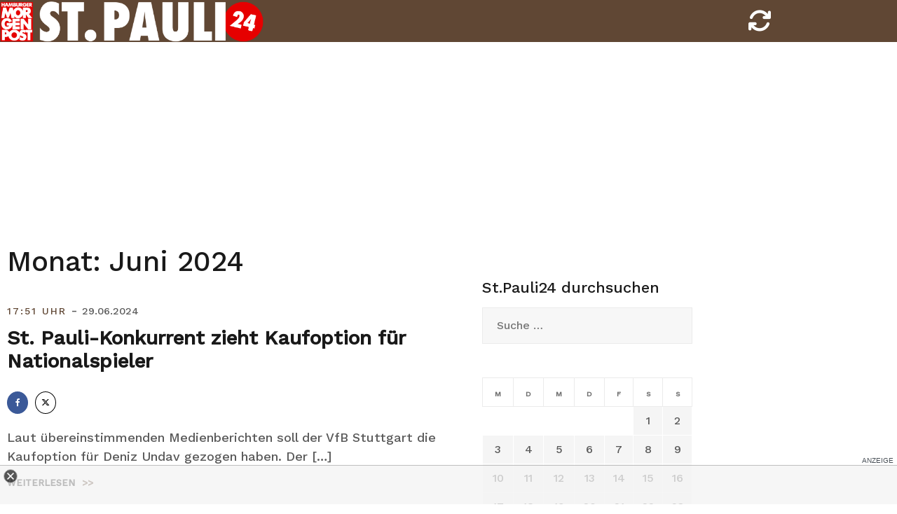

--- FILE ---
content_type: text/html; charset=UTF-8
request_url: https://stpauli24.mopo.de/2024/06/page/2
body_size: 12904
content:
<!doctype html>
<html lang="de-DE">
<head>
<script type="text/javascript" src="https://cdn.opencmp.net/tcf-v2/cmp-stub-latest.js" id="open-cmp-stub" data-activation-key="63a46e3511f9335bc487be7f" data-domain="stpauli24.mopo.de"></script>


<script type="module" src="//cl-eu2.k5a.io/617ed1c0b7590372fd538792.module.js"></script>
<script nomodule src="//cl-eu2.k5a.io/617ed1c0b7590372fd538792.nomodule.js" defer></script>

<script type="text/plain" src="https://static.cleverpush.com/channel/loader/BFCJPNuM9iMbDhhD2.js" data-cmp-vendor="1139" data-cmp-script></script>




<!-- Copyright (c) 2000-2022 etracker GmbH. All rights reserved. -->
<!-- This material may not be reproduced, displayed, modified or distributed -->
<!-- without the express prior written permission of the copyright holder. -->
<!-- etracker tracklet 5.0 -->
<script type="text/javascript">
// var et_pagename = "";
// var et_areas = "";
// var et_tval = 0;
// var et_tsale = 0;
// var et_tonr = "";
// var et_basket = "";
var et_proxy_redirect = "//stats.mopo.de";
var et_seg2 = "Archive";
</script>
<script id="_etLoader" type="text/javascript" charset="UTF-8" data-block-cookies="true"  data-secure-code="4EbOsx" src="//stats.mopo.de/code/e.js" async></script>
<!-- etracker tracklet 5.0 end -->

<!--
    ____               _      __           ___      __       __         _        __              _____________ _____    _____  ______    _
   / __ )___ _      __(_)____/ /_     ____/ (_)____/ /_     / /_  ___  (_)  ____/ /__  _____    /  __   __   /  __  \  / __  \/  __  \  / /
  / __  / _ \ | /| / / / ___/ __ \   / __  / / ___/ __ \   / __ \/ _ \/ /  / __  / _ \/ ___/   /  / /  / /  /  /  \  \/ (__) /  /  \  \/ /
 / /_/ /  __/ |/ |/ / / /  / /_/ /  / /_/ / / /__/ / / /  / /_/ /  __/ /  / /_/ /  __/ /      /  / /  / /  /\  \__/  /  ____/\  \__/  /_/
/_____/\___/|__/|__/_/_/  /_.___/   \__,_/_/\___/_/ /_/  /_.___/\___/_/   \__,_/\___/_/      /__/ /__/ /__/  \______/__/      \______(_)

Mehr unter https://www.mopo.de/jobs-bei-der-mopo

-->

    <script>
   const getCookieValue = (name) => (
     document.cookie.match('(^|;)\\s*' + name + '\\s*=\\s*([^;]+)')?.pop() || ''
  )
  </script>




<script type="text/plain" src="//widgets.outbrain.com/outbrain.js" data-cmp-vendor="164" data-cmp-script></script>

	<meta charset="UTF-8">
	<meta name="viewport" content="width=device-width, initial-scale=1, user-scalable=no, maximum-scale=1">
	<link rel="profile" href="http://gmpg.org/xfn/11">
    <link href="https://stpauli24.mopo.de/wp-content/themes/airi-stpauli24/font/fontawesome/css/all.css" rel="stylesheet">
	<meta property="fb:admins" content="196072707519" />
	<meta property="fb:app_id" content="405303502919952"/>
	<meta property="twitter:account_id" content="557760874"/>

<meta name="theme-color" content="#604734">
<meta name="msapplication-navbutton-color" content="#604734">
<meta name="apple-mobile-web-app-status-bar-style" content="#604734">

	<meta name='robots' content='noindex, follow' />

	<!-- This site is optimized with the Yoast SEO plugin v20.8 - https://yoast.com/wordpress/plugins/seo/ -->
	<title>Juni 2024 - Seite 2 von 32 - StPauli24</title>
	<meta property="og:locale" content="de_DE" />
	<meta property="og:type" content="website" />
	<meta property="og:title" content="Juni 2024 - Seite 2 von 32 - StPauli24" />
	<meta property="og:url" content="https://stpauli24.mopo.de/2024/06" />
	<meta property="og:site_name" content="StPauli24" />
	<meta property="og:image" content="https://stpauli24.mopo.de/wp-content/uploads/2019/04/fcstpauli-millerntor-fahne-logo-fan-stadion.jpg" />
	<meta property="og:image:width" content="3547" />
	<meta property="og:image:height" content="2364" />
	<meta property="og:image:type" content="image/jpeg" />
	<meta name="twitter:card" content="summary_large_image" />
	<meta name="twitter:site" content="@mopo_sport" />
	<script type="application/ld+json" class="yoast-schema-graph">{"@context":"https://schema.org","@graph":[{"@type":"CollectionPage","@id":"https://stpauli24.mopo.de/2024/06","url":"https://stpauli24.mopo.de/2024/06/page/2","name":"Juni 2024 - Seite 2 von 32 - StPauli24","isPartOf":{"@id":"https://stpauli24.mopo.de/#website"},"breadcrumb":{"@id":"https://stpauli24.mopo.de/2024/06/page/2#breadcrumb"},"inLanguage":"de-DE"},{"@type":"BreadcrumbList","@id":"https://stpauli24.mopo.de/2024/06/page/2#breadcrumb","itemListElement":[{"@type":"ListItem","position":1,"name":"Startseite","item":"https://stpauli24.mopo.de/"},{"@type":"ListItem","position":2,"name":"Archive für Juni 2024"}]},{"@type":"WebSite","@id":"https://stpauli24.mopo.de/#website","url":"https://stpauli24.mopo.de/","name":"StPauli24","description":"Der St.Pauli-Liveticker der MOPO","publisher":{"@id":"https://stpauli24.mopo.de/#organization"},"potentialAction":[{"@type":"SearchAction","target":{"@type":"EntryPoint","urlTemplate":"https://stpauli24.mopo.de/?s={search_term_string}"},"query-input":"required name=search_term_string"}],"inLanguage":"de-DE"},{"@type":"Organization","@id":"https://stpauli24.mopo.de/#organization","name":"Morgenpost Verlag GmbH","url":"https://stpauli24.mopo.de/","logo":{"@type":"ImageObject","inLanguage":"de-DE","@id":"https://stpauli24.mopo.de/#/schema/logo/image/","url":"https://stpauli24.mopo.de/wp-content/uploads/2019/03/325x80_StPauli24.png","contentUrl":"https://stpauli24.mopo.de/wp-content/uploads/2019/03/325x80_StPauli24.png","width":325,"height":80,"caption":"Morgenpost Verlag GmbH"},"image":{"@id":"https://stpauli24.mopo.de/#/schema/logo/image/"},"sameAs":["https://www.facebook.com/hamburgermorgenpost","https://twitter.com/mopo_sport","https://www.instagram.com/hamburgermorgenpost/","https://www.linkedin.com/company/morgenpost-verlag-gmbh"]}]}</script>
	<!-- / Yoast SEO plugin. -->


<link rel="alternate" type="application/rss+xml" title="StPauli24 &raquo; Feed" href="https://stpauli24.mopo.de/feed" />
<link rel="alternate" type="application/rss+xml" title="StPauli24 &raquo; Kommentar-Feed" href="https://stpauli24.mopo.de/comments/feed" />
<link rel='stylesheet' id='airi-bootstrap-css' href='https://stpauli24.mopo.de/wp-content/themes/airi-stpauli24/css/bootstrap/bootstrap.min.css?ver=1' type='text/css' media='all' />
<link rel='stylesheet' id='wp-block-library-css' href='https://stpauli24.mopo.de/wp-includes/css/dist/block-library/style.min.css?ver=6.2.2' type='text/css' media='all' />
<link rel='stylesheet' id='classic-theme-styles-css' href='https://stpauli24.mopo.de/wp-includes/css/classic-themes.min.css?ver=6.2.2' type='text/css' media='all' />
<style id='global-styles-inline-css' type='text/css'>
body{--wp--preset--color--black: #000000;--wp--preset--color--cyan-bluish-gray: #abb8c3;--wp--preset--color--white: #ffffff;--wp--preset--color--pale-pink: #f78da7;--wp--preset--color--vivid-red: #cf2e2e;--wp--preset--color--luminous-vivid-orange: #ff6900;--wp--preset--color--luminous-vivid-amber: #fcb900;--wp--preset--color--light-green-cyan: #7bdcb5;--wp--preset--color--vivid-green-cyan: #00d084;--wp--preset--color--pale-cyan-blue: #8ed1fc;--wp--preset--color--vivid-cyan-blue: #0693e3;--wp--preset--color--vivid-purple: #9b51e0;--wp--preset--gradient--vivid-cyan-blue-to-vivid-purple: linear-gradient(135deg,rgba(6,147,227,1) 0%,rgb(155,81,224) 100%);--wp--preset--gradient--light-green-cyan-to-vivid-green-cyan: linear-gradient(135deg,rgb(122,220,180) 0%,rgb(0,208,130) 100%);--wp--preset--gradient--luminous-vivid-amber-to-luminous-vivid-orange: linear-gradient(135deg,rgba(252,185,0,1) 0%,rgba(255,105,0,1) 100%);--wp--preset--gradient--luminous-vivid-orange-to-vivid-red: linear-gradient(135deg,rgba(255,105,0,1) 0%,rgb(207,46,46) 100%);--wp--preset--gradient--very-light-gray-to-cyan-bluish-gray: linear-gradient(135deg,rgb(238,238,238) 0%,rgb(169,184,195) 100%);--wp--preset--gradient--cool-to-warm-spectrum: linear-gradient(135deg,rgb(74,234,220) 0%,rgb(151,120,209) 20%,rgb(207,42,186) 40%,rgb(238,44,130) 60%,rgb(251,105,98) 80%,rgb(254,248,76) 100%);--wp--preset--gradient--blush-light-purple: linear-gradient(135deg,rgb(255,206,236) 0%,rgb(152,150,240) 100%);--wp--preset--gradient--blush-bordeaux: linear-gradient(135deg,rgb(254,205,165) 0%,rgb(254,45,45) 50%,rgb(107,0,62) 100%);--wp--preset--gradient--luminous-dusk: linear-gradient(135deg,rgb(255,203,112) 0%,rgb(199,81,192) 50%,rgb(65,88,208) 100%);--wp--preset--gradient--pale-ocean: linear-gradient(135deg,rgb(255,245,203) 0%,rgb(182,227,212) 50%,rgb(51,167,181) 100%);--wp--preset--gradient--electric-grass: linear-gradient(135deg,rgb(202,248,128) 0%,rgb(113,206,126) 100%);--wp--preset--gradient--midnight: linear-gradient(135deg,rgb(2,3,129) 0%,rgb(40,116,252) 100%);--wp--preset--duotone--dark-grayscale: url('#wp-duotone-dark-grayscale');--wp--preset--duotone--grayscale: url('#wp-duotone-grayscale');--wp--preset--duotone--purple-yellow: url('#wp-duotone-purple-yellow');--wp--preset--duotone--blue-red: url('#wp-duotone-blue-red');--wp--preset--duotone--midnight: url('#wp-duotone-midnight');--wp--preset--duotone--magenta-yellow: url('#wp-duotone-magenta-yellow');--wp--preset--duotone--purple-green: url('#wp-duotone-purple-green');--wp--preset--duotone--blue-orange: url('#wp-duotone-blue-orange');--wp--preset--font-size--small: 13px;--wp--preset--font-size--medium: 20px;--wp--preset--font-size--large: 36px;--wp--preset--font-size--x-large: 42px;--wp--preset--spacing--20: 0.44rem;--wp--preset--spacing--30: 0.67rem;--wp--preset--spacing--40: 1rem;--wp--preset--spacing--50: 1.5rem;--wp--preset--spacing--60: 2.25rem;--wp--preset--spacing--70: 3.38rem;--wp--preset--spacing--80: 5.06rem;--wp--preset--shadow--natural: 6px 6px 9px rgba(0, 0, 0, 0.2);--wp--preset--shadow--deep: 12px 12px 50px rgba(0, 0, 0, 0.4);--wp--preset--shadow--sharp: 6px 6px 0px rgba(0, 0, 0, 0.2);--wp--preset--shadow--outlined: 6px 6px 0px -3px rgba(255, 255, 255, 1), 6px 6px rgba(0, 0, 0, 1);--wp--preset--shadow--crisp: 6px 6px 0px rgba(0, 0, 0, 1);}:where(.is-layout-flex){gap: 0.5em;}body .is-layout-flow > .alignleft{float: left;margin-inline-start: 0;margin-inline-end: 2em;}body .is-layout-flow > .alignright{float: right;margin-inline-start: 2em;margin-inline-end: 0;}body .is-layout-flow > .aligncenter{margin-left: auto !important;margin-right: auto !important;}body .is-layout-constrained > .alignleft{float: left;margin-inline-start: 0;margin-inline-end: 2em;}body .is-layout-constrained > .alignright{float: right;margin-inline-start: 2em;margin-inline-end: 0;}body .is-layout-constrained > .aligncenter{margin-left: auto !important;margin-right: auto !important;}body .is-layout-constrained > :where(:not(.alignleft):not(.alignright):not(.alignfull)){max-width: var(--wp--style--global--content-size);margin-left: auto !important;margin-right: auto !important;}body .is-layout-constrained > .alignwide{max-width: var(--wp--style--global--wide-size);}body .is-layout-flex{display: flex;}body .is-layout-flex{flex-wrap: wrap;align-items: center;}body .is-layout-flex > *{margin: 0;}:where(.wp-block-columns.is-layout-flex){gap: 2em;}.has-black-color{color: var(--wp--preset--color--black) !important;}.has-cyan-bluish-gray-color{color: var(--wp--preset--color--cyan-bluish-gray) !important;}.has-white-color{color: var(--wp--preset--color--white) !important;}.has-pale-pink-color{color: var(--wp--preset--color--pale-pink) !important;}.has-vivid-red-color{color: var(--wp--preset--color--vivid-red) !important;}.has-luminous-vivid-orange-color{color: var(--wp--preset--color--luminous-vivid-orange) !important;}.has-luminous-vivid-amber-color{color: var(--wp--preset--color--luminous-vivid-amber) !important;}.has-light-green-cyan-color{color: var(--wp--preset--color--light-green-cyan) !important;}.has-vivid-green-cyan-color{color: var(--wp--preset--color--vivid-green-cyan) !important;}.has-pale-cyan-blue-color{color: var(--wp--preset--color--pale-cyan-blue) !important;}.has-vivid-cyan-blue-color{color: var(--wp--preset--color--vivid-cyan-blue) !important;}.has-vivid-purple-color{color: var(--wp--preset--color--vivid-purple) !important;}.has-black-background-color{background-color: var(--wp--preset--color--black) !important;}.has-cyan-bluish-gray-background-color{background-color: var(--wp--preset--color--cyan-bluish-gray) !important;}.has-white-background-color{background-color: var(--wp--preset--color--white) !important;}.has-pale-pink-background-color{background-color: var(--wp--preset--color--pale-pink) !important;}.has-vivid-red-background-color{background-color: var(--wp--preset--color--vivid-red) !important;}.has-luminous-vivid-orange-background-color{background-color: var(--wp--preset--color--luminous-vivid-orange) !important;}.has-luminous-vivid-amber-background-color{background-color: var(--wp--preset--color--luminous-vivid-amber) !important;}.has-light-green-cyan-background-color{background-color: var(--wp--preset--color--light-green-cyan) !important;}.has-vivid-green-cyan-background-color{background-color: var(--wp--preset--color--vivid-green-cyan) !important;}.has-pale-cyan-blue-background-color{background-color: var(--wp--preset--color--pale-cyan-blue) !important;}.has-vivid-cyan-blue-background-color{background-color: var(--wp--preset--color--vivid-cyan-blue) !important;}.has-vivid-purple-background-color{background-color: var(--wp--preset--color--vivid-purple) !important;}.has-black-border-color{border-color: var(--wp--preset--color--black) !important;}.has-cyan-bluish-gray-border-color{border-color: var(--wp--preset--color--cyan-bluish-gray) !important;}.has-white-border-color{border-color: var(--wp--preset--color--white) !important;}.has-pale-pink-border-color{border-color: var(--wp--preset--color--pale-pink) !important;}.has-vivid-red-border-color{border-color: var(--wp--preset--color--vivid-red) !important;}.has-luminous-vivid-orange-border-color{border-color: var(--wp--preset--color--luminous-vivid-orange) !important;}.has-luminous-vivid-amber-border-color{border-color: var(--wp--preset--color--luminous-vivid-amber) !important;}.has-light-green-cyan-border-color{border-color: var(--wp--preset--color--light-green-cyan) !important;}.has-vivid-green-cyan-border-color{border-color: var(--wp--preset--color--vivid-green-cyan) !important;}.has-pale-cyan-blue-border-color{border-color: var(--wp--preset--color--pale-cyan-blue) !important;}.has-vivid-cyan-blue-border-color{border-color: var(--wp--preset--color--vivid-cyan-blue) !important;}.has-vivid-purple-border-color{border-color: var(--wp--preset--color--vivid-purple) !important;}.has-vivid-cyan-blue-to-vivid-purple-gradient-background{background: var(--wp--preset--gradient--vivid-cyan-blue-to-vivid-purple) !important;}.has-light-green-cyan-to-vivid-green-cyan-gradient-background{background: var(--wp--preset--gradient--light-green-cyan-to-vivid-green-cyan) !important;}.has-luminous-vivid-amber-to-luminous-vivid-orange-gradient-background{background: var(--wp--preset--gradient--luminous-vivid-amber-to-luminous-vivid-orange) !important;}.has-luminous-vivid-orange-to-vivid-red-gradient-background{background: var(--wp--preset--gradient--luminous-vivid-orange-to-vivid-red) !important;}.has-very-light-gray-to-cyan-bluish-gray-gradient-background{background: var(--wp--preset--gradient--very-light-gray-to-cyan-bluish-gray) !important;}.has-cool-to-warm-spectrum-gradient-background{background: var(--wp--preset--gradient--cool-to-warm-spectrum) !important;}.has-blush-light-purple-gradient-background{background: var(--wp--preset--gradient--blush-light-purple) !important;}.has-blush-bordeaux-gradient-background{background: var(--wp--preset--gradient--blush-bordeaux) !important;}.has-luminous-dusk-gradient-background{background: var(--wp--preset--gradient--luminous-dusk) !important;}.has-pale-ocean-gradient-background{background: var(--wp--preset--gradient--pale-ocean) !important;}.has-electric-grass-gradient-background{background: var(--wp--preset--gradient--electric-grass) !important;}.has-midnight-gradient-background{background: var(--wp--preset--gradient--midnight) !important;}.has-small-font-size{font-size: var(--wp--preset--font-size--small) !important;}.has-medium-font-size{font-size: var(--wp--preset--font-size--medium) !important;}.has-large-font-size{font-size: var(--wp--preset--font-size--large) !important;}.has-x-large-font-size{font-size: var(--wp--preset--font-size--x-large) !important;}
.wp-block-navigation a:where(:not(.wp-element-button)){color: inherit;}
:where(.wp-block-columns.is-layout-flex){gap: 2em;}
.wp-block-pullquote{font-size: 1.5em;line-height: 1.6;}
</style>
<link rel='stylesheet' id='airi-style-css' href='https://stpauli24.mopo.de/wp-content/themes/airi-stpauli24/style.css?ver=6.2.2' type='text/css' media='all' />
<link rel='stylesheet' id='airi-font-awesome-css' href='https://stpauli24.mopo.de/wp-content/themes/airi-stpauli24/css/font-awesome/css/font-awesome.min.css?ver=6.2.2' type='text/css' media='all' />
<script type='text/javascript' src='https://stpauli24.mopo.de/wp-includes/js/jquery/jquery.min.js?ver=3.6.4' id='jquery-core-js'></script>
<script type='text/javascript' src='https://stpauli24.mopo.de/wp-includes/js/jquery/jquery-migrate.min.js?ver=3.4.0' id='jquery-migrate-js'></script>
<link rel="https://api.w.org/" href="https://stpauli24.mopo.de/wp-json/" /><link rel="EditURI" type="application/rsd+xml" title="RSD" href="https://stpauli24.mopo.de/xmlrpc.php?rsd" />
<link rel="wlwmanifest" type="application/wlwmanifest+xml" href="https://stpauli24.mopo.de/wp-includes/wlwmanifest.xml" />
<meta name="generator" content="WordPress 6.2.2" />


<script async="" src="https://cdn.confiant-integrations.net/dYP6rDZ5mPeUPEK34WIp4RYZbzg/gpt_and_prebid/config.js"></script>


<!-- STPAULI 24 - Google Ad Manager globale Targetings -->
<script>

// Übergabe an Google Ad Manager
   var adHandler = adHandler || {cmd: []};
adHandler.cmd.push(function () {
adHandler.service.setTargeting('iab_category', ['IAB1-2', 'IAB 12-3', 'IAB17', 'IAB17-44', '483', '533']);

adHandler.service.request();
   });
</script>

<script async src="https://cpg-cdn.com/PUSH/MOPO/st.pauli24_home.js"></script>
<script async='async' src="https://functions.adnami.io/api/macro/adsm.macro.mopo.de.js"></script> 


	<script type="text/javascript">
	__tcfapi("addEventListener", 2, function (tcData, success) {
	    if (success == false) {
	        //console.error("addEventListener throws error");
	    } else {
	        console.log("Event listener: ", success, tcData);
	        // Signale fuer Nicht-IAB Vendoren anfragen
	        __tcfapi("getCustomData", 2, function (customData, success) {
	            if (success == false) {
	                console.error("\tgetCustomData error");
	            } else {
	                //console.log("\tgetCustomData:", customData);
	                // Check if Custom Vendor 1675 has consent:
	                if (customData.vendor.consents["1675"] === true) {
										//console.log("tracking: enabled");
											_etracker.enableCookies('stpauli24.mopo.de');
	                } else {
										//console.log("tracking: disabled");
											_etracker.disableCookies('stpauli24.mopo.de');
	                }
	            }
	        });
	    }
	});
	</script>



<style id="kirki-inline-styles">h1,h2,h3,h4,h5,h6,.site-title{font-family:Work Sans;font-weight:500;}body{font-family:Work Sans;font-weight:400;font-size:18px;}.site-title{font-size:36px;}.site-description{font-size:16px;}.main-navigation li{font-size:16px;}.main-navigation ul ul li{font-size:13px;}.blog-loop .entry-title{font-size:28px;}.single-post .entry-title{font-size:32px;color:#191919;}.widget-area .widget-title{font-size:24px;}.widget-area .widget{font-size:16px;}.sidebar-column .widget-title{font-size:20px;}.sidebar-column .widget{font-size:16px;}.site-info{font-size:13px;}.woocommerce div.product .woocommerce-tabs ul.tabs li.active a,.product div.entry-summary p.price, .product div.entry-summary span.price,.athemes-blog:not(.airi_athemes_blog_skin) .posted-on a,.athemes-blog:not(.airi_athemes_blog_skin) .byline a:hover,.testimonials-section.style1:before,.single-post .read-more-link .gt,.blog-loop .read-more-link .gt,.single-post .posted-on a,.blog-loop .posted-on a,.entry-title a:hover,.airi_recent_entries .post-date,.menuStyle3 .top-bar .contact-item .fa,.menuStyle4 .contact-area .contact-block .contact-icon,.widget_categories li:hover::before,.widget_categories li:hover a{color:#604734;}.product .single_add_to_cart_button.button.alt,.menuStyle4 .contact-area .contact-block .contact-icon,button,.button,input[type="button"],input[type="reset"],input[type="submit"]{border-color:#604734;}.woocommerce-checkout button.button.alt,.woocommerce-checkout button.button.alt:hover,.woocommerce-cart .cart-collaterals .cart_totals .button:hover,.woocommerce-cart .cart-collaterals .cart_totals .button,.product .single_add_to_cart_button.button.alt:hover,.product .single_add_to_cart_button.button.alt,.woocommerce ul.products li.product .button,.menuStyle2 .main-navigation a:hover:after, .menuStyle2 .main-navigation .current-menu-item:after,.menuMOPO .main-navigation a:hover:after, .menuMOPO .main-navigation .current-menu-item:after, .comments-area .comment-reply-link:hover,.menuStyle4 .main-navigation .header-cta:before,.menuStyle4 .main-navigation .header-cta,button,.button,input[type="button"],input[type="reset"],input[type="submit"],.menuStyle3 .main-navigation a:hover:after,.menuStyle3 .main-navigation .current-menu-item:after{background-color:#604734;}.menuMOPO .site-title a{color:#191919;}.menuMOPO .sticky-wrapper.is-sticky .site-title a{color:#191919;}.menuMOPO .site-description{color:#707070;}.menuMOPO .sticky-wrapper.is-sticky .site-description{color:#707070;}.menuMOPO .main-navigation a{color:#191919;}.menuMOPO .sticky-wrapper.is-sticky .main-navigation a{color:#191919;}.menuMOPO .site-header{background-color:#fff;}.menuMOPO .is-sticky .site-header{background-color:#ffffff;}#site-navigation ul ul li a{color:#1c1c1c;}#site-navigation ul ul li{background-color:#f7f7f7;}.menuStyle1 .mobile-menu-toggle_lines, .menuStyle1 .mobile-menu-toggle_lines:before, .menuStyle1 .mobile-menu-toggle_lines:after,.menuStyle1 .mobile-menu-toggle_lines,.mobile-menu-toggle_lines:before, .mobile-menu-toggle_lines:after,.mobile-menu-toggle_lines,.menuStyle3 .mobile-menu-toggle_lines,.menuStyle3 .mobile-menu-toggle_lines:before, .menuStyle3 .mobile-menu-toggle_lines:after{background:#ffffff;}.entry-title a{color:#191919;}.single-post .post-cat, .blog-loop .post-cat{background-color:#eff1f4;}.single-post .entry-meta, .blog-loop .entry-meta{color:#bfbfbf;}.single-post .entry-meta .byline a, .blog-loop .entry-meta .byline a{color:#595959;}.single-post .entry-content, .blog-loop .entry-content{color:#595959;}.widget .widget-title{color:#191919;}.widget{color:#707070;}.widget a{color:#595959;}/* vietnamese */
@font-face {
  font-family: 'Work Sans';
  font-style: normal;
  font-weight: 400;
  font-display: swap;
  src: url(https://stpauli24.mopo.de/wp-content/fonts/work-sans/font) format('woff');
  unicode-range: U+0102-0103, U+0110-0111, U+0128-0129, U+0168-0169, U+01A0-01A1, U+01AF-01B0, U+0300-0301, U+0303-0304, U+0308-0309, U+0323, U+0329, U+1EA0-1EF9, U+20AB;
}
/* latin-ext */
@font-face {
  font-family: 'Work Sans';
  font-style: normal;
  font-weight: 400;
  font-display: swap;
  src: url(https://stpauli24.mopo.de/wp-content/fonts/work-sans/font) format('woff');
  unicode-range: U+0100-02BA, U+02BD-02C5, U+02C7-02CC, U+02CE-02D7, U+02DD-02FF, U+0304, U+0308, U+0329, U+1D00-1DBF, U+1E00-1E9F, U+1EF2-1EFF, U+2020, U+20A0-20AB, U+20AD-20C0, U+2113, U+2C60-2C7F, U+A720-A7FF;
}
/* latin */
@font-face {
  font-family: 'Work Sans';
  font-style: normal;
  font-weight: 400;
  font-display: swap;
  src: url(https://stpauli24.mopo.de/wp-content/fonts/work-sans/font) format('woff');
  unicode-range: U+0000-00FF, U+0131, U+0152-0153, U+02BB-02BC, U+02C6, U+02DA, U+02DC, U+0304, U+0308, U+0329, U+2000-206F, U+20AC, U+2122, U+2191, U+2193, U+2212, U+2215, U+FEFF, U+FFFD;
}
/* vietnamese */
@font-face {
  font-family: 'Work Sans';
  font-style: normal;
  font-weight: 500;
  font-display: swap;
  src: url(https://stpauli24.mopo.de/wp-content/fonts/work-sans/font) format('woff');
  unicode-range: U+0102-0103, U+0110-0111, U+0128-0129, U+0168-0169, U+01A0-01A1, U+01AF-01B0, U+0300-0301, U+0303-0304, U+0308-0309, U+0323, U+0329, U+1EA0-1EF9, U+20AB;
}
/* latin-ext */
@font-face {
  font-family: 'Work Sans';
  font-style: normal;
  font-weight: 500;
  font-display: swap;
  src: url(https://stpauli24.mopo.de/wp-content/fonts/work-sans/font) format('woff');
  unicode-range: U+0100-02BA, U+02BD-02C5, U+02C7-02CC, U+02CE-02D7, U+02DD-02FF, U+0304, U+0308, U+0329, U+1D00-1DBF, U+1E00-1E9F, U+1EF2-1EFF, U+2020, U+20A0-20AB, U+20AD-20C0, U+2113, U+2C60-2C7F, U+A720-A7FF;
}
/* latin */
@font-face {
  font-family: 'Work Sans';
  font-style: normal;
  font-weight: 500;
  font-display: swap;
  src: url(https://stpauli24.mopo.de/wp-content/fonts/work-sans/font) format('woff');
  unicode-range: U+0000-00FF, U+0131, U+0152-0153, U+02BB-02BC, U+02C6, U+02DA, U+02DC, U+0304, U+0308, U+0329, U+2000-206F, U+20AC, U+2122, U+2191, U+2193, U+2212, U+2215, U+FEFF, U+FFFD;
}/* vietnamese */
@font-face {
  font-family: 'Work Sans';
  font-style: normal;
  font-weight: 400;
  font-display: swap;
  src: url(https://stpauli24.mopo.de/wp-content/fonts/work-sans/font) format('woff');
  unicode-range: U+0102-0103, U+0110-0111, U+0128-0129, U+0168-0169, U+01A0-01A1, U+01AF-01B0, U+0300-0301, U+0303-0304, U+0308-0309, U+0323, U+0329, U+1EA0-1EF9, U+20AB;
}
/* latin-ext */
@font-face {
  font-family: 'Work Sans';
  font-style: normal;
  font-weight: 400;
  font-display: swap;
  src: url(https://stpauli24.mopo.de/wp-content/fonts/work-sans/font) format('woff');
  unicode-range: U+0100-02BA, U+02BD-02C5, U+02C7-02CC, U+02CE-02D7, U+02DD-02FF, U+0304, U+0308, U+0329, U+1D00-1DBF, U+1E00-1E9F, U+1EF2-1EFF, U+2020, U+20A0-20AB, U+20AD-20C0, U+2113, U+2C60-2C7F, U+A720-A7FF;
}
/* latin */
@font-face {
  font-family: 'Work Sans';
  font-style: normal;
  font-weight: 400;
  font-display: swap;
  src: url(https://stpauli24.mopo.de/wp-content/fonts/work-sans/font) format('woff');
  unicode-range: U+0000-00FF, U+0131, U+0152-0153, U+02BB-02BC, U+02C6, U+02DA, U+02DC, U+0304, U+0308, U+0329, U+2000-206F, U+20AC, U+2122, U+2191, U+2193, U+2212, U+2215, U+FEFF, U+FFFD;
}
/* vietnamese */
@font-face {
  font-family: 'Work Sans';
  font-style: normal;
  font-weight: 500;
  font-display: swap;
  src: url(https://stpauli24.mopo.de/wp-content/fonts/work-sans/font) format('woff');
  unicode-range: U+0102-0103, U+0110-0111, U+0128-0129, U+0168-0169, U+01A0-01A1, U+01AF-01B0, U+0300-0301, U+0303-0304, U+0308-0309, U+0323, U+0329, U+1EA0-1EF9, U+20AB;
}
/* latin-ext */
@font-face {
  font-family: 'Work Sans';
  font-style: normal;
  font-weight: 500;
  font-display: swap;
  src: url(https://stpauli24.mopo.de/wp-content/fonts/work-sans/font) format('woff');
  unicode-range: U+0100-02BA, U+02BD-02C5, U+02C7-02CC, U+02CE-02D7, U+02DD-02FF, U+0304, U+0308, U+0329, U+1D00-1DBF, U+1E00-1E9F, U+1EF2-1EFF, U+2020, U+20A0-20AB, U+20AD-20C0, U+2113, U+2C60-2C7F, U+A720-A7FF;
}
/* latin */
@font-face {
  font-family: 'Work Sans';
  font-style: normal;
  font-weight: 500;
  font-display: swap;
  src: url(https://stpauli24.mopo.de/wp-content/fonts/work-sans/font) format('woff');
  unicode-range: U+0000-00FF, U+0131, U+0152-0153, U+02BB-02BC, U+02C6, U+02DA, U+02DC, U+0304, U+0308, U+0329, U+2000-206F, U+20AC, U+2122, U+2191, U+2193, U+2212, U+2215, U+FEFF, U+FFFD;
}/* vietnamese */
@font-face {
  font-family: 'Work Sans';
  font-style: normal;
  font-weight: 400;
  font-display: swap;
  src: url(https://stpauli24.mopo.de/wp-content/fonts/work-sans/font) format('woff');
  unicode-range: U+0102-0103, U+0110-0111, U+0128-0129, U+0168-0169, U+01A0-01A1, U+01AF-01B0, U+0300-0301, U+0303-0304, U+0308-0309, U+0323, U+0329, U+1EA0-1EF9, U+20AB;
}
/* latin-ext */
@font-face {
  font-family: 'Work Sans';
  font-style: normal;
  font-weight: 400;
  font-display: swap;
  src: url(https://stpauli24.mopo.de/wp-content/fonts/work-sans/font) format('woff');
  unicode-range: U+0100-02BA, U+02BD-02C5, U+02C7-02CC, U+02CE-02D7, U+02DD-02FF, U+0304, U+0308, U+0329, U+1D00-1DBF, U+1E00-1E9F, U+1EF2-1EFF, U+2020, U+20A0-20AB, U+20AD-20C0, U+2113, U+2C60-2C7F, U+A720-A7FF;
}
/* latin */
@font-face {
  font-family: 'Work Sans';
  font-style: normal;
  font-weight: 400;
  font-display: swap;
  src: url(https://stpauli24.mopo.de/wp-content/fonts/work-sans/font) format('woff');
  unicode-range: U+0000-00FF, U+0131, U+0152-0153, U+02BB-02BC, U+02C6, U+02DA, U+02DC, U+0304, U+0308, U+0329, U+2000-206F, U+20AC, U+2122, U+2191, U+2193, U+2212, U+2215, U+FEFF, U+FFFD;
}
/* vietnamese */
@font-face {
  font-family: 'Work Sans';
  font-style: normal;
  font-weight: 500;
  font-display: swap;
  src: url(https://stpauli24.mopo.de/wp-content/fonts/work-sans/font) format('woff');
  unicode-range: U+0102-0103, U+0110-0111, U+0128-0129, U+0168-0169, U+01A0-01A1, U+01AF-01B0, U+0300-0301, U+0303-0304, U+0308-0309, U+0323, U+0329, U+1EA0-1EF9, U+20AB;
}
/* latin-ext */
@font-face {
  font-family: 'Work Sans';
  font-style: normal;
  font-weight: 500;
  font-display: swap;
  src: url(https://stpauli24.mopo.de/wp-content/fonts/work-sans/font) format('woff');
  unicode-range: U+0100-02BA, U+02BD-02C5, U+02C7-02CC, U+02CE-02D7, U+02DD-02FF, U+0304, U+0308, U+0329, U+1D00-1DBF, U+1E00-1E9F, U+1EF2-1EFF, U+2020, U+20A0-20AB, U+20AD-20C0, U+2113, U+2C60-2C7F, U+A720-A7FF;
}
/* latin */
@font-face {
  font-family: 'Work Sans';
  font-style: normal;
  font-weight: 500;
  font-display: swap;
  src: url(https://stpauli24.mopo.de/wp-content/fonts/work-sans/font) format('woff');
  unicode-range: U+0000-00FF, U+0131, U+0152-0153, U+02BB-02BC, U+02C6, U+02DA, U+02DC, U+0304, U+0308, U+0329, U+2000-206F, U+20AC, U+2122, U+2191, U+2193, U+2212, U+2215, U+FEFF, U+FFFD;
}</style>
	<script>
	  console.log('%c BEWIRB DICH BEI DER MOPO! ', 'background: #e30613; color: #fff');
	  console.log("Mehr unter https://www.mopo.de/jobs-bei-der-mopo");
	</script>

  <link rel='preload' href='//data-209f9bb45a.mopo.de/iomm/latest/manager/base/es6/bundle.js' as='script' id='IOMmBundle'>
   <link rel='preload' href='//data-209f9bb45a.mopo.de/iomm/latest/bootstrap/loader.js' as='script'>
<script type='text/javascript' src="//data-209f9bb45a.mopo.de/iomm/latest/bootstrap/loader.js" data-cmp-ab="2"></script>

</head>

<body class="archive date paged wp-custom-logo paged-2 date-paged-2 hfeed menuMOPO menuNotContained sticky-header">


<script>
  IOMm('configure', { st: 'mopo', dn: 'data-209f9bb45a.mopo.de', mh:5 });
  IOMm('pageview', { cp: 'mopo_fussball_stpauli_stpauli24' });
  IOMm('3p', 'qds');
</script>

  <div id="page" class="site">
	<a class="skip-link screen-reader-text" href="#content">Skip to content</a>

		
<!-- <header id="masthead" class="site-header fixed-top"> -->
<header id="masthead" class="site-header">

	<div class="container-fluid pr-0" >
				<div class="row mr-0">

		  <div class="row col-10 m-0 pr-0 d-flex justify-content-between">
			<!-- Branding -->
            <div class="site-branding">
			  				<!--<a href="https://stpauli24.mopo.de"><img src="https://stpauli24.mopo.de/wp-content/themes/airi-stpauli24/images/stpauli24_weiss-mitMOPOlogo.png"></a>-->
				<a href="https://stpauli24.mopo.de"><img src="https://stpauli24.mopo.de/wp-content/themes/airi-stpauli24/images/MOPOstpauli24.png" style="margin-top: 2px"></a>
			</div>
            <div class="float-right row">
              <div class="reload" style="margin-right: -100px;">
                <a href="javascript: window.location.href=window.location.href;" id="reloadclick" title="Seite neu laden">
                  <i class="fas fa-sync"></i></a>
              </div>
            </div>
          </div>



		</div> <!-- row -->
	</div>
	<div class="header-search-form">
		<form role="search" method="get" class="search-form" action="https://stpauli24.mopo.de/">
				<label>
					<span class="screen-reader-text">Suche nach:</span>
					<input type="search" class="search-field" placeholder="Suche &hellip;" value="" name="s" />
				</label>
				<input type="submit" class="search-submit" value="Suche" />
			</form>	</div>

</header><!-- #masthead -->

	<div id="content" class="site-content">


	
<div class="container">
<!-- traffective-ad-Billboard -->
<!-- push-ads-d-top -->
<div class="push-ads-frame w100 flex-center mt20 mb20 h250" data-map-dc="desktop">
   <div id="push-ads-d-top" class="push-ads fit-ch t60-sticky flex-column ad-label">

   </div>
</div>

<div class="row" style="position: relative;">
<!-- push-ads-d-off-content-left-1 -->
<div class="push-ads-frame outer left-ad" data-map-dc="desktop">
   <div class="push-ads-frame inner">
       <div id="push-ads-d-off-content-left-1" class="push-ads flex-column t60-sticky ad-label">

       </div>
   </div>
</div>

<!-- push-ads-d-off-content-right-1 -->
<div class="push-ads-frame outer right-ad" data-map-dc="desktop">
   <div class="push-ads-frame inner">
       <div id="push-ads-d-off-content-right-1" class="push-ads flex-column t60-sticky ad-label">

       </div>
   </div>
</div>


<div id="content-div" class="row">

<!--	<div id="primary" class="content-area layout-default col-lg-8">
		<main id="main" class="site-main">
-->
<div id="primary" class="content-area layout-default">
<main id="main" class="site-main">		
	
		
			<header class="page-header col-md-12 mb30">
				<h1 class="page-title">Monat: <span>Juni 2024</span></h1>			</header><!-- .page-header -->

			<div class="blog-loop" >
				<div class="row">
					<div class="grid-sizer"></div>
					
<article id="post-85418" class="post-85418 post type-post status-publish format-standard hentry category-stpauli24 tag-brighton-hove-albion tag-deniz-undav tag-vfb-stuttgart tag-wechsel">

	<div class="post-inner">
		<div class="flex">

						<div class="col-md-12">
							</div>
			
			<div class="post-info col-md-12">
				<header class="entry-header">
					<span class="posted-on"><a href="https://stpauli24.mopo.de/2024/06/29/st-pauli-konkurrent-zieht-kaufoption-fuer-nationalspieler.html" rel="bookmark" title="St. Pauli-Konkurrent zieht Kaufoption für Nationalspieler"><time class="entry-date published" datetime="2024-06-29T17:51:38+02:00">17:51 Uhr</time><time class="updated" datetime="2024-06-29T13:51:50+02:00">29. Juni 2024</time></a> - <small>29.06.2024</small></span><h2 class="entry-title"><a href="https://stpauli24.mopo.de/2024/06/29/st-pauli-konkurrent-zieht-kaufoption-fuer-nationalspieler.html" rel="bookmark">St. Pauli-Konkurrent zieht Kaufoption für Nationalspieler</a></h2>					<div class="entry-meta">
						


					</div><!-- .entry-meta -->
									</header><!-- .entry-header -->

				
					<div class="entry-content">
							<div class="mainsocial menu-social-container">		<ul id="menu-social" class="menu social-media-list clearfix">			<li id="menu-item-105312" class="menu-item menu-item-type-custom menu-item-object-custom menu-item-105312"><a target="_blank" title="Bei Facebook teilen: St. Pauli-Konkurrent zieht Kaufoption für Nationalspieler" href="https://facebook.com/share.php?u=https%3A%2F%2Fstpauli24.mopo.de%2F2024%2F06%2F29%2Fst-pauli-konkurrent-zieht-kaufoption-fuer-nationalspieler.html%3Fdcmid%3Dsm_fb&t=St.+Pauli-Konkurrent+zieht+Kaufoption+f%C3%BCr+Nationalspieler">				<span class="screen-reader-text">Facebook</span></a></li>			<li id="menu-item-105313" class="menu-item menu-item-type-custom menu-item-object-custom menu-item-105313"><a  title="Bei X teilen: St. Pauli-Konkurrent zieht Kaufoption für Nationalspieler"href="https://x.com/share?url=https%3A%2F%2Fstpauli24.mopo.de%2F2024%2F06%2F29%2Fst-pauli-konkurrent-zieht-kaufoption-fuer-nationalspieler.html%3Fdcmid%3Dsm_tw&text=St.+Pauli-Konkurrent+zieht+Kaufoption+f%C3%BCr+Nationalspieler%20(via%20@mopo)">				<span class="screen-reader-text">X</span></a></li>		</ul>	</div>				<p>Laut übereinstimmenden Medienberichten soll der VfB Stuttgart die Kaufoption für Deniz Undav gezogen haben. Der [&hellip;]</p>

					</div><!-- .entry-content -->

										<footer class="entry-footer">
						<a class="read-more-link" href="https://stpauli24.mopo.de/2024/06/29/st-pauli-konkurrent-zieht-kaufoption-fuer-nationalspieler.html">weiterlesen<span class="gt">&gt;&gt;</span></a>
					</footer><!-- .entry-footer -->
									
			</div>
		</div>
	</div>

</article><!-- #post-85418 -->

<article id="post-85420" class="post-85420 post type-post status-publish format-standard hentry category-stpauli24 tag-norwich-city tag-testspiel tag-uhrzeit">

	<div class="post-inner">
		<div class="flex">

						<div class="col-md-12">
							</div>
			
			<div class="post-info col-md-12">
				<header class="entry-header">
					<span class="posted-on"><a href="https://stpauli24.mopo.de/2024/06/29/vorbereitung-testspiel-in-england-final-terminiert.html" rel="bookmark" title="Vorbereitung: Testspiel in England final terminiert"><time class="entry-date published" datetime="2024-06-29T16:19:21+02:00">16:19 Uhr</time><time class="updated" datetime="2024-06-29T13:51:42+02:00">29. Juni 2024</time></a> - <small>29.06.2024</small></span><h2 class="entry-title"><a href="https://stpauli24.mopo.de/2024/06/29/vorbereitung-testspiel-in-england-final-terminiert.html" rel="bookmark">Vorbereitung: Testspiel in England final terminiert</a></h2>					<div class="entry-meta">
						


					</div><!-- .entry-meta -->
									</header><!-- .entry-header -->

				
					<div class="entry-content">
							<div class="mainsocial menu-social-container">		<ul id="menu-social" class="menu social-media-list clearfix">			<li id="menu-item-105312" class="menu-item menu-item-type-custom menu-item-object-custom menu-item-105312"><a target="_blank" title="Bei Facebook teilen: Vorbereitung: Testspiel in England final terminiert" href="https://facebook.com/share.php?u=https%3A%2F%2Fstpauli24.mopo.de%2F2024%2F06%2F29%2Fvorbereitung-testspiel-in-england-final-terminiert.html%3Fdcmid%3Dsm_fb&t=Vorbereitung%3A+Testspiel+in+England+final+terminiert">				<span class="screen-reader-text">Facebook</span></a></li>			<li id="menu-item-105313" class="menu-item menu-item-type-custom menu-item-object-custom menu-item-105313"><a  title="Bei X teilen: Vorbereitung: Testspiel in England final terminiert"href="https://x.com/share?url=https%3A%2F%2Fstpauli24.mopo.de%2F2024%2F06%2F29%2Fvorbereitung-testspiel-in-england-final-terminiert.html%3Fdcmid%3Dsm_tw&text=Vorbereitung%3A+Testspiel+in+England+final+terminiert%20(via%20@mopo)">				<span class="screen-reader-text">X</span></a></li>		</ul>	</div>				<p>Der FC St. Pauli hat seine ersten Testspiele zur Vorbereitung auf die neue Bundesliga bereits [&hellip;]</p>

					</div><!-- .entry-content -->

										<footer class="entry-footer">
						<a class="read-more-link" href="https://stpauli24.mopo.de/2024/06/29/vorbereitung-testspiel-in-england-final-terminiert.html">weiterlesen<span class="gt">&gt;&gt;</span></a>
					</footer><!-- .entry-footer -->
									
			</div>
		</div>
	</div>

</article><!-- #post-85420 -->

<article id="post-85422" class="post-85422 post type-post status-publish format-standard hentry category-stpauli24 tag-alexander-blessin tag-erfolg tag-fabian-huerzeler">

	<div class="post-inner">
		<div class="flex">

						<div class="col-md-12">
							</div>
			
			<div class="post-info col-md-12">
				<header class="entry-header">
					<span class="posted-on"><a href="https://stpauli24.mopo.de/2024/06/29/was-blessin-und-huerzeler-gemeinsam-haben.html" rel="bookmark" title="Was Blessin und Hürzeler gemeinsam haben"><time class="entry-date published" datetime="2024-06-29T14:49:31+02:00">14:49 Uhr</time><time class="updated" datetime="2024-06-29T14:01:17+02:00">29. Juni 2024</time></a> - <small>29.06.2024</small></span><h2 class="entry-title"><a href="https://stpauli24.mopo.de/2024/06/29/was-blessin-und-huerzeler-gemeinsam-haben.html" rel="bookmark">Was Blessin und Hürzeler gemeinsam haben</a></h2>					<div class="entry-meta">
						


					</div><!-- .entry-meta -->
									</header><!-- .entry-header -->

				
					<div class="entry-content">
							<div class="mainsocial menu-social-container">		<ul id="menu-social" class="menu social-media-list clearfix">			<li id="menu-item-105312" class="menu-item menu-item-type-custom menu-item-object-custom menu-item-105312"><a target="_blank" title="Bei Facebook teilen: Was Blessin und Hürzeler gemeinsam haben" href="https://facebook.com/share.php?u=https%3A%2F%2Fstpauli24.mopo.de%2F2024%2F06%2F29%2Fwas-blessin-und-huerzeler-gemeinsam-haben.html%3Fdcmid%3Dsm_fb&t=Was+Blessin+und+H%C3%BCrzeler+gemeinsam+haben">				<span class="screen-reader-text">Facebook</span></a></li>			<li id="menu-item-105313" class="menu-item menu-item-type-custom menu-item-object-custom menu-item-105313"><a  title="Bei X teilen: Was Blessin und Hürzeler gemeinsam haben"href="https://x.com/share?url=https%3A%2F%2Fstpauli24.mopo.de%2F2024%2F06%2F29%2Fwas-blessin-und-huerzeler-gemeinsam-haben.html%3Fdcmid%3Dsm_tw&text=Was+Blessin+und+H%C3%BCrzeler+gemeinsam+haben%20(via%20@mopo)">				<span class="screen-reader-text">X</span></a></li>		</ul>	</div>				<p>Bei seiner letzten Station in Belgien wurde der neue St. Pauli-Trainer Alexander Blessin mit Union [&hellip;]</p>

					</div><!-- .entry-content -->

										<footer class="entry-footer">
						<a class="read-more-link" href="https://stpauli24.mopo.de/2024/06/29/was-blessin-und-huerzeler-gemeinsam-haben.html">weiterlesen<span class="gt">&gt;&gt;</span></a>
					</footer><!-- .entry-footer -->
									
			</div>
		</div>
	</div>

</article><!-- #post-85422 -->

<article id="post-85405" class="post-85405 post type-post status-publish format-standard hentry category-stpauli24 tag-keven-schlotterbeck tag-relegation tag-sc-freiburg tag-transfer tag-vfl-bochum">

	<div class="post-inner">
		<div class="flex">

						<div class="col-md-12">
							</div>
			
			<div class="post-info col-md-12">
				<header class="entry-header">
					<span class="posted-on"><a href="https://stpauli24.mopo.de/2024/06/29/bundesligist-verpflichtet-relegations-helden.html" rel="bookmark" title="St. Pauli-Konkurrent verpflichtet Relegations-Helden"><time class="entry-date published" datetime="2024-06-29T13:21:25+02:00">13:21 Uhr</time><time class="updated" datetime="2024-06-29T11:33:44+02:00">29. Juni 2024</time></a> - <small>29.06.2024</small></span><h2 class="entry-title"><a href="https://stpauli24.mopo.de/2024/06/29/bundesligist-verpflichtet-relegations-helden.html" rel="bookmark">St. Pauli-Konkurrent verpflichtet Relegations-Helden</a></h2>					<div class="entry-meta">
						


					</div><!-- .entry-meta -->
									</header><!-- .entry-header -->

				
					<div class="entry-content">
							<div class="mainsocial menu-social-container">		<ul id="menu-social" class="menu social-media-list clearfix">			<li id="menu-item-105312" class="menu-item menu-item-type-custom menu-item-object-custom menu-item-105312"><a target="_blank" title="Bei Facebook teilen: St. Pauli-Konkurrent verpflichtet Relegations-Helden" href="https://facebook.com/share.php?u=https%3A%2F%2Fstpauli24.mopo.de%2F2024%2F06%2F29%2Fbundesligist-verpflichtet-relegations-helden.html%3Fdcmid%3Dsm_fb&t=St.+Pauli-Konkurrent+verpflichtet+Relegations-Helden">				<span class="screen-reader-text">Facebook</span></a></li>			<li id="menu-item-105313" class="menu-item menu-item-type-custom menu-item-object-custom menu-item-105313"><a  title="Bei X teilen: St. Pauli-Konkurrent verpflichtet Relegations-Helden"href="https://x.com/share?url=https%3A%2F%2Fstpauli24.mopo.de%2F2024%2F06%2F29%2Fbundesligist-verpflichtet-relegations-helden.html%3Fdcmid%3Dsm_tw&text=St.+Pauli-Konkurrent+verpflichtet+Relegations-Helden%20(via%20@mopo)">				<span class="screen-reader-text">X</span></a></li>		</ul>	</div>				<p>Nach Samuel Essende (26) hat der FC Augsburg am Freitag die zweite Verpflichtung unter Dach und Fach gebracht. Den [&hellip;]</p>

					</div><!-- .entry-content -->

										<footer class="entry-footer">
						<a class="read-more-link" href="https://stpauli24.mopo.de/2024/06/29/bundesligist-verpflichtet-relegations-helden.html">weiterlesen<span class="gt">&gt;&gt;</span></a>
					</footer><!-- .entry-footer -->
									
			</div>
		</div>
	</div>

</article><!-- #post-85405 -->

<article id="post-85402" class="post-85402 post type-post status-publish format-standard hentry category-stpauli24 tag-infoveranstaltung tag-kritik tag-lgbtq-rechte tag-ungarn">

	<div class="post-inner">
		<div class="flex">

						<div class="col-md-12">
							</div>
			
			<div class="post-info col-md-12">
				<header class="entry-header">
					<span class="posted-on"><a href="https://stpauli24.mopo.de/2024/06/29/st-pauli-kritisiert-auslieferung-queerer-person-an-ungarn.html" rel="bookmark" title="St. Pauli kritisiert Auslieferung queerer Person"><time class="entry-date published" datetime="2024-06-29T11:58:46+02:00">11:58 Uhr</time><time class="updated" datetime="2024-06-29T11:00:14+02:00">29. Juni 2024</time></a> - <small>29.06.2024</small></span><h2 class="entry-title"><a href="https://stpauli24.mopo.de/2024/06/29/st-pauli-kritisiert-auslieferung-queerer-person-an-ungarn.html" rel="bookmark">St. Pauli kritisiert Auslieferung queerer Person</a></h2>					<div class="entry-meta">
						


					</div><!-- .entry-meta -->
									</header><!-- .entry-header -->

				
					<div class="entry-content">
							<div class="mainsocial menu-social-container">		<ul id="menu-social" class="menu social-media-list clearfix">			<li id="menu-item-105312" class="menu-item menu-item-type-custom menu-item-object-custom menu-item-105312"><a target="_blank" title="Bei Facebook teilen: St. Pauli kritisiert Auslieferung queerer Person" href="https://facebook.com/share.php?u=https%3A%2F%2Fstpauli24.mopo.de%2F2024%2F06%2F29%2Fst-pauli-kritisiert-auslieferung-queerer-person-an-ungarn.html%3Fdcmid%3Dsm_fb&t=St.+Pauli+kritisiert+Auslieferung+queerer+Person">				<span class="screen-reader-text">Facebook</span></a></li>			<li id="menu-item-105313" class="menu-item menu-item-type-custom menu-item-object-custom menu-item-105313"><a  title="Bei X teilen: St. Pauli kritisiert Auslieferung queerer Person"href="https://x.com/share?url=https%3A%2F%2Fstpauli24.mopo.de%2F2024%2F06%2F29%2Fst-pauli-kritisiert-auslieferung-queerer-person-an-ungarn.html%3Fdcmid%3Dsm_tw&text=St.+Pauli+kritisiert+Auslieferung+queerer+Person%20(via%20@mopo)">				<span class="screen-reader-text">X</span></a></li>		</ul>	</div>				<p>Nachdem es bereits im April eine Info-Veranstaltung zur drohenden Auslieferung von mehreren Antifaschist*innen nach Ungarn [&hellip;]</p>

					</div><!-- .entry-content -->

										<footer class="entry-footer">
						<a class="read-more-link" href="https://stpauli24.mopo.de/2024/06/29/st-pauli-kritisiert-auslieferung-queerer-person-an-ungarn.html">weiterlesen<span class="gt">&gt;&gt;</span></a>
					</footer><!-- .entry-footer -->
									
			</div>
		</div>
	</div>

</article><!-- #post-85402 -->

<article id="post-85389" class="post-85389 post type-post status-publish format-standard has-post-thumbnail hentry category-stpauli24 tag-alexander-blessin tag-peter-nemeth">

	<div class="post-inner">
		<div class="flex">

						<div class="col-md-12">
				
	<a class="post-thumbnail" href="https://stpauli24.mopo.de/2024/06/29/blessin-und-nemeth-von-alten-teamkollegen-zum-neuen-trainerteam.html" aria-hidden="true">
		<img width="720" height="483" src="https://stpauli24.mopo.de/wp-content/uploads/2024/06/imago0002396727h-scaled-e1719571266797-720x483.jpg" class="attachment-airi-720 size-airi-720 wp-post-image" alt="Blessin und Nemeth: Von alten Teamkollegen zum neuen Trainerteam" decoding="async" srcset="https://stpauli24.mopo.de/wp-content/uploads/2024/06/imago0002396727h-scaled-e1719571266797-720x483.jpg 720w, https://stpauli24.mopo.de/wp-content/uploads/2024/06/imago0002396727h-scaled-e1719571266797-300x201.jpg 300w, https://stpauli24.mopo.de/wp-content/uploads/2024/06/imago0002396727h-scaled-e1719571266797-1024x687.jpg 1024w, https://stpauli24.mopo.de/wp-content/uploads/2024/06/imago0002396727h-scaled-e1719571266797-768x515.jpg 768w, https://stpauli24.mopo.de/wp-content/uploads/2024/06/imago0002396727h-scaled-e1719571266797-1536x1030.jpg 1536w, https://stpauli24.mopo.de/wp-content/uploads/2024/06/imago0002396727h-scaled-e1719571266797-2048x1374.jpg 2048w" sizes="(max-width: 720px) 100vw, 720px" />	</a>

				</div>
			
			<div class="post-info col-md-12">
				<header class="entry-header">
					<span class="posted-on"><a href="https://stpauli24.mopo.de/2024/06/29/blessin-und-nemeth-von-alten-teamkollegen-zum-neuen-trainerteam.html" rel="bookmark" title="Blessin und Nemeth: Von alten Teamkollegen zum neuen Trainerteam"><time class="entry-date published" datetime="2024-06-29T10:37:04+02:00">10:37 Uhr</time><time class="updated" datetime="2024-06-29T09:11:56+02:00">29. Juni 2024</time></a> - <small>29.06.2024</small></span><h2 class="entry-title"><a href="https://stpauli24.mopo.de/2024/06/29/blessin-und-nemeth-von-alten-teamkollegen-zum-neuen-trainerteam.html" rel="bookmark">Blessin und Nemeth: Von alten Teamkollegen zum neuen Trainerteam</a></h2>					<div class="entry-meta">
						


					</div><!-- .entry-meta -->
									</header><!-- .entry-header -->

				
					<div class="entry-content">
							<div class="mainsocial menu-social-container">		<ul id="menu-social" class="menu social-media-list clearfix">			<li id="menu-item-105312" class="menu-item menu-item-type-custom menu-item-object-custom menu-item-105312"><a target="_blank" title="Bei Facebook teilen: Blessin und Nemeth: Von alten Teamkollegen zum neuen Trainerteam" href="https://facebook.com/share.php?u=https%3A%2F%2Fstpauli24.mopo.de%2F2024%2F06%2F29%2Fblessin-und-nemeth-von-alten-teamkollegen-zum-neuen-trainerteam.html%3Fdcmid%3Dsm_fb&t=Blessin+und+Nemeth%3A+Von+alten+Teamkollegen+zum+neuen+Trainerteam">				<span class="screen-reader-text">Facebook</span></a></li>			<li id="menu-item-105313" class="menu-item menu-item-type-custom menu-item-object-custom menu-item-105313"><a  title="Bei X teilen: Blessin und Nemeth: Von alten Teamkollegen zum neuen Trainerteam"href="https://x.com/share?url=https%3A%2F%2Fstpauli24.mopo.de%2F2024%2F06%2F29%2Fblessin-und-nemeth-von-alten-teamkollegen-zum-neuen-trainerteam.html%3Fdcmid%3Dsm_tw&text=Blessin+und+Nemeth%3A+Von+alten+Teamkollegen+zum+neuen+Trainerteam%20(via%20@mopo)">				<span class="screen-reader-text">X</span></a></li>		</ul>	</div>				<p>Die Fußballwelt ist riesengroß – und zugleich manchmal ganz klein. Es gibt unzählige Verbindungen. Wie [&hellip;]</p>

					</div><!-- .entry-content -->

										<footer class="entry-footer">
						<a class="read-more-link" href="https://stpauli24.mopo.de/2024/06/29/blessin-und-nemeth-von-alten-teamkollegen-zum-neuen-trainerteam.html">weiterlesen<span class="gt">&gt;&gt;</span></a>
					</footer><!-- .entry-footer -->
									
			</div>
		</div>
	</div>

</article><!-- #post-85389 -->

<article id="post-85387" class="post-85387 post type-post status-publish format-standard hentry category-stpauli24 tag-1-fc-heidenheim tag-1-fc-union-berlin tag-holger-sanwald tag-mikkel-kaufmann tag-transfer">

	<div class="post-inner">
		<div class="flex">

						<div class="col-md-12">
							</div>
			
			<div class="post-info col-md-12">
				<header class="entry-header">
					<span class="posted-on"><a href="https://stpauli24.mopo.de/2024/06/29/vom-fast-abstieg-in-den-europapokal-bundesliga-profi-findet-neuen-klub.html" rel="bookmark" title="Vom Fast-Abstieg in den Europapokal: Bundesliga-Profi findet neuen Klub"><time class="entry-date published" datetime="2024-06-29T09:18:51+02:00">09:18 Uhr</time><time class="updated" datetime="2024-06-28T14:38:16+02:00">28. Juni 2024</time></a> - <small>29.06.2024</small></span><h2 class="entry-title"><a href="https://stpauli24.mopo.de/2024/06/29/vom-fast-abstieg-in-den-europapokal-bundesliga-profi-findet-neuen-klub.html" rel="bookmark">Vom Fast-Abstieg in den Europapokal: Bundesliga-Profi findet neuen Klub</a></h2>					<div class="entry-meta">
						


					</div><!-- .entry-meta -->
									</header><!-- .entry-header -->

				
					<div class="entry-content">
							<div class="mainsocial menu-social-container">		<ul id="menu-social" class="menu social-media-list clearfix">			<li id="menu-item-105312" class="menu-item menu-item-type-custom menu-item-object-custom menu-item-105312"><a target="_blank" title="Bei Facebook teilen: Vom Fast-Abstieg in den Europapokal: Bundesliga-Profi findet neuen Klub" href="https://facebook.com/share.php?u=https%3A%2F%2Fstpauli24.mopo.de%2F2024%2F06%2F29%2Fvom-fast-abstieg-in-den-europapokal-bundesliga-profi-findet-neuen-klub.html%3Fdcmid%3Dsm_fb&t=Vom+Fast-Abstieg+in+den+Europapokal%3A+Bundesliga-Profi+findet+neuen+Klub">				<span class="screen-reader-text">Facebook</span></a></li>			<li id="menu-item-105313" class="menu-item menu-item-type-custom menu-item-object-custom menu-item-105313"><a  title="Bei X teilen: Vom Fast-Abstieg in den Europapokal: Bundesliga-Profi findet neuen Klub"href="https://x.com/share?url=https%3A%2F%2Fstpauli24.mopo.de%2F2024%2F06%2F29%2Fvom-fast-abstieg-in-den-europapokal-bundesliga-profi-findet-neuen-klub.html%3Fdcmid%3Dsm_tw&text=Vom+Fast-Abstieg+in+den+Europapokal%3A+Bundesliga-Profi+findet+neuen+Klub%20(via%20@mopo)">				<span class="screen-reader-text">X</span></a></li>		</ul>	</div>				<p>Beim HSV erlebte er nach seiner Deutschlandankunft eine durchwachsene Zeit, war meistens nur Ersatzspieler. Dann [&hellip;]</p>

					</div><!-- .entry-content -->

										<footer class="entry-footer">
						<a class="read-more-link" href="https://stpauli24.mopo.de/2024/06/29/vom-fast-abstieg-in-den-europapokal-bundesliga-profi-findet-neuen-klub.html">weiterlesen<span class="gt">&gt;&gt;</span></a>
					</footer><!-- .entry-footer -->
									
			</div>
		</div>
	</div>

</article><!-- #post-85387 -->

<article id="post-85385" class="post-85385 post type-post status-publish format-standard hentry category-stpauli24 tag-europameisterschaft tag-joachim-loew tag-kritik tag-leroy-sane tag-martin-harnik tag-max-kruse">

	<div class="post-inner">
		<div class="flex">

						<div class="col-md-12">
							</div>
			
			<div class="post-info col-md-12">
				<header class="entry-header">
					<span class="posted-on"><a href="https://stpauli24.mopo.de/2024/06/29/fremdkoerper-ex-st-pauli-profi-kritisiert-dfb-star-leroy-sane.html" rel="bookmark" title="„Fremdkörper“: Ex-St. Pauli-Profi kritisiert DFB-Star Leroy Sané"><time class="entry-date published" datetime="2024-06-29T07:49:05+02:00">07:49 Uhr</time><time class="updated" datetime="2024-06-28T14:19:07+02:00">28. Juni 2024</time></a> - <small>29.06.2024</small></span><h2 class="entry-title"><a href="https://stpauli24.mopo.de/2024/06/29/fremdkoerper-ex-st-pauli-profi-kritisiert-dfb-star-leroy-sane.html" rel="bookmark">„Fremdkörper“: Ex-St. Pauli-Profi kritisiert DFB-Star Leroy Sané</a></h2>					<div class="entry-meta">
						


					</div><!-- .entry-meta -->
									</header><!-- .entry-header -->

				
					<div class="entry-content">
							<div class="mainsocial menu-social-container">		<ul id="menu-social" class="menu social-media-list clearfix">			<li id="menu-item-105312" class="menu-item menu-item-type-custom menu-item-object-custom menu-item-105312"><a target="_blank" title="Bei Facebook teilen: „Fremdkörper“: Ex-St. Pauli-Profi kritisiert DFB-Star Leroy Sané" href="https://facebook.com/share.php?u=https%3A%2F%2Fstpauli24.mopo.de%2F2024%2F06%2F29%2Ffremdkoerper-ex-st-pauli-profi-kritisiert-dfb-star-leroy-sane.html%3Fdcmid%3Dsm_fb&t=%E2%80%9EFremdk%C3%B6rper%E2%80%9C%3A+Ex-St.+Pauli-Profi+kritisiert+DFB-Star+Leroy+San%C3%A9">				<span class="screen-reader-text">Facebook</span></a></li>			<li id="menu-item-105313" class="menu-item menu-item-type-custom menu-item-object-custom menu-item-105313"><a  title="Bei X teilen: „Fremdkörper“: Ex-St. Pauli-Profi kritisiert DFB-Star Leroy Sané"href="https://x.com/share?url=https%3A%2F%2Fstpauli24.mopo.de%2F2024%2F06%2F29%2Ffremdkoerper-ex-st-pauli-profi-kritisiert-dfb-star-leroy-sane.html%3Fdcmid%3Dsm_tw&text=%E2%80%9EFremdk%C3%B6rper%E2%80%9C%3A+Ex-St.+Pauli-Profi+kritisiert+DFB-Star+Leroy+San%C3%A9%20(via%20@mopo)">				<span class="screen-reader-text">X</span></a></li>		</ul>	</div>				<p>Bei der Europameisterschaft läuft es noch nicht rund für Leroy Sané. Bislang kam der Flügelspieler [&hellip;]</p>

					</div><!-- .entry-content -->

										<footer class="entry-footer">
						<a class="read-more-link" href="https://stpauli24.mopo.de/2024/06/29/fremdkoerper-ex-st-pauli-profi-kritisiert-dfb-star-leroy-sane.html">weiterlesen<span class="gt">&gt;&gt;</span></a>
					</footer><!-- .entry-footer -->
									
			</div>
		</div>
	</div>

</article><!-- #post-85385 -->

<article id="post-85383" class="post-85383 post type-post status-publish format-standard hentry category-stpauli24 tag-eric-smith tag-fc-augsburg tag-fc-vizela tag-hauke-wahl tag-karol-mets tag-marko-jurendic tag-samuel-essende">

	<div class="post-inner">
		<div class="flex">

						<div class="col-md-12">
							</div>
			
			<div class="post-info col-md-12">
				<header class="entry-header">
					<span class="posted-on"><a href="https://stpauli24.mopo.de/2024/06/28/smith-und-co-aufgepasst-st-pauli-konkurrent-holt-kongo-knipser.html" rel="bookmark" title="Smith und Co aufgepasst: St. Pauli-Konkurrent holt Kongo-Knipser"><time class="entry-date published" datetime="2024-06-28T19:16:09+02:00">19:16 Uhr</time><time class="updated" datetime="2024-06-28T11:55:26+02:00">28. Juni 2024</time></a> - <small>28.06.2024</small></span><h2 class="entry-title"><a href="https://stpauli24.mopo.de/2024/06/28/smith-und-co-aufgepasst-st-pauli-konkurrent-holt-kongo-knipser.html" rel="bookmark">Smith und Co aufgepasst: St. Pauli-Konkurrent holt Kongo-Knipser</a></h2>					<div class="entry-meta">
						


					</div><!-- .entry-meta -->
									</header><!-- .entry-header -->

				
					<div class="entry-content">
							<div class="mainsocial menu-social-container">		<ul id="menu-social" class="menu social-media-list clearfix">			<li id="menu-item-105312" class="menu-item menu-item-type-custom menu-item-object-custom menu-item-105312"><a target="_blank" title="Bei Facebook teilen: Smith und Co aufgepasst: St. Pauli-Konkurrent holt Kongo-Knipser" href="https://facebook.com/share.php?u=https%3A%2F%2Fstpauli24.mopo.de%2F2024%2F06%2F28%2Fsmith-und-co-aufgepasst-st-pauli-konkurrent-holt-kongo-knipser.html%3Fdcmid%3Dsm_fb&t=Smith+und+Co+aufgepasst%3A+St.+Pauli-Konkurrent+holt+Kongo-Knipser">				<span class="screen-reader-text">Facebook</span></a></li>			<li id="menu-item-105313" class="menu-item menu-item-type-custom menu-item-object-custom menu-item-105313"><a  title="Bei X teilen: Smith und Co aufgepasst: St. Pauli-Konkurrent holt Kongo-Knipser"href="https://x.com/share?url=https%3A%2F%2Fstpauli24.mopo.de%2F2024%2F06%2F28%2Fsmith-und-co-aufgepasst-st-pauli-konkurrent-holt-kongo-knipser.html%3Fdcmid%3Dsm_tw&text=Smith+und+Co+aufgepasst%3A+St.+Pauli-Konkurrent+holt+Kongo-Knipser%20(via%20@mopo)">				<span class="screen-reader-text">X</span></a></li>		</ul>	</div>				<p>Auf diesen Mann müssen Eric Smith, Karol Mets und Hauke Wahl ganz besonders Acht geben. [&hellip;]</p>

					</div><!-- .entry-content -->

										<footer class="entry-footer">
						<a class="read-more-link" href="https://stpauli24.mopo.de/2024/06/28/smith-und-co-aufgepasst-st-pauli-konkurrent-holt-kongo-knipser.html">weiterlesen<span class="gt">&gt;&gt;</span></a>
					</footer><!-- .entry-footer -->
									
			</div>
		</div>
	</div>

</article><!-- #post-85383 -->

<article id="post-85372" class="post-85372 post type-post status-publish format-standard hentry category-stpauli24 tag-fabian-wohlgemuth tag-fc-bayern-muenchen tag-frans-kraetzig tag-transfer tag-vfb-stuttgart">

	<div class="post-inner">
		<div class="flex">

						<div class="col-md-12">
							</div>
			
			<div class="post-info col-md-12">
				<header class="entry-header">
					<span class="posted-on"><a href="https://stpauli24.mopo.de/2024/06/28/weil-abgaenge-drohen-st-pauli-konkurrent-holt-profi-vom-fc-bayern.html" rel="bookmark" title="Weil Abgänge drohen: St. Pauli-Konkurrent holt Profi vom FC Bayern"><time class="entry-date published" datetime="2024-06-28T17:47:30+02:00">17:47 Uhr</time><time class="updated" datetime="2024-06-28T11:55:38+02:00">28. Juni 2024</time></a> - <small>28.06.2024</small></span><h2 class="entry-title"><a href="https://stpauli24.mopo.de/2024/06/28/weil-abgaenge-drohen-st-pauli-konkurrent-holt-profi-vom-fc-bayern.html" rel="bookmark">Weil Abgänge drohen: St. Pauli-Konkurrent holt Profi vom FC Bayern</a></h2>					<div class="entry-meta">
						


					</div><!-- .entry-meta -->
									</header><!-- .entry-header -->

				
					<div class="entry-content">
							<div class="mainsocial menu-social-container">		<ul id="menu-social" class="menu social-media-list clearfix">			<li id="menu-item-105312" class="menu-item menu-item-type-custom menu-item-object-custom menu-item-105312"><a target="_blank" title="Bei Facebook teilen: Weil Abgänge drohen: St. Pauli-Konkurrent holt Profi vom FC Bayern" href="https://facebook.com/share.php?u=https%3A%2F%2Fstpauli24.mopo.de%2F2024%2F06%2F28%2Fweil-abgaenge-drohen-st-pauli-konkurrent-holt-profi-vom-fc-bayern.html%3Fdcmid%3Dsm_fb&t=Weil+Abg%C3%A4nge+drohen%3A+St.+Pauli-Konkurrent+holt+Profi+vom+FC+Bayern">				<span class="screen-reader-text">Facebook</span></a></li>			<li id="menu-item-105313" class="menu-item menu-item-type-custom menu-item-object-custom menu-item-105313"><a  title="Bei X teilen: Weil Abgänge drohen: St. Pauli-Konkurrent holt Profi vom FC Bayern"href="https://x.com/share?url=https%3A%2F%2Fstpauli24.mopo.de%2F2024%2F06%2F28%2Fweil-abgaenge-drohen-st-pauli-konkurrent-holt-profi-vom-fc-bayern.html%3Fdcmid%3Dsm_tw&text=Weil+Abg%C3%A4nge+drohen%3A+St.+Pauli-Konkurrent+holt+Profi+vom+FC+Bayern%20(via%20@mopo)">				<span class="screen-reader-text">X</span></a></li>		</ul>	</div>				<p>Der VfB Stuttgart war eine der größten Überraschungen der vergangenen Bundesliga-Saison. Die Vizemeisterschaft ist der [&hellip;]</p>

					</div><!-- .entry-content -->

										<footer class="entry-footer">
						<a class="read-more-link" href="https://stpauli24.mopo.de/2024/06/28/weil-abgaenge-drohen-st-pauli-konkurrent-holt-profi-vom-fc-bayern.html">weiterlesen<span class="gt">&gt;&gt;</span></a>
					</footer><!-- .entry-footer -->
									
			</div>
		</div>
	</div>

</article><!-- #post-85372 -->

<div class="OUTBRAIN" data-src="https://stpauli24.mopo.de/2024/06" data-widget-id="SF_1"></div>
				</div>
			</div>

			
	<nav class="navigation posts-navigation" aria-label="Beiträge">
		<h2 class="screen-reader-text">Beitragsnavigation</h2>
		<div class="nav-links"><div class="nav-previous"><a href="https://stpauli24.mopo.de/2024/06/page/3" >Ältere Beiträge</a></div><div class="nav-next"><a href="https://stpauli24.mopo.de/2024/06/" >Neuere Beiträge</a></div></div>
	</nav>
		</main><!-- #main -->
	</div><!-- #primary -->


<!-- <aside id="secondary" class="widget-area col-lg-4"> -->
<aside id="secondary" class="widget-area">
	<section id="search-3" class="widget widget_search"><h4 class="widget-title">St.Pauli24 durchsuchen</h4><form role="search" method="get" class="search-form" action="https://stpauli24.mopo.de/">
				<label>
					<span class="screen-reader-text">Suche nach:</span>
					<input type="search" class="search-field" placeholder="Suche &hellip;" value="" name="s" />
				</label>
				<input type="submit" class="search-submit" value="Suche" />
			</form></section><section id="block-2" class="widget widget_block"><div id="traffective-ad-HalfpageAd" style="display: none;" class="HalfpageAd"></div></section><section id="calendar-2" class="widget widget_calendar"><div id="calendar_wrap" class="calendar_wrap"><table id="wp-calendar" class="wp-calendar-table">
	<caption>Juni 2024</caption>
	<thead>
	<tr>
		<th scope="col" title="Montag">M</th>
		<th scope="col" title="Dienstag">D</th>
		<th scope="col" title="Mittwoch">M</th>
		<th scope="col" title="Donnerstag">D</th>
		<th scope="col" title="Freitag">F</th>
		<th scope="col" title="Samstag">S</th>
		<th scope="col" title="Sonntag">S</th>
	</tr>
	</thead>
	<tbody>
	<tr>
		<td colspan="5" class="pad">&nbsp;</td><td><a href="https://stpauli24.mopo.de/2024/06/01" aria-label="Beiträge veröffentlicht am 1. June 2024">1</a></td><td><a href="https://stpauli24.mopo.de/2024/06/02" aria-label="Beiträge veröffentlicht am 2. June 2024">2</a></td>
	</tr>
	<tr>
		<td><a href="https://stpauli24.mopo.de/2024/06/03" aria-label="Beiträge veröffentlicht am 3. June 2024">3</a></td><td><a href="https://stpauli24.mopo.de/2024/06/04" aria-label="Beiträge veröffentlicht am 4. June 2024">4</a></td><td><a href="https://stpauli24.mopo.de/2024/06/05" aria-label="Beiträge veröffentlicht am 5. June 2024">5</a></td><td><a href="https://stpauli24.mopo.de/2024/06/06" aria-label="Beiträge veröffentlicht am 6. June 2024">6</a></td><td><a href="https://stpauli24.mopo.de/2024/06/07" aria-label="Beiträge veröffentlicht am 7. June 2024">7</a></td><td><a href="https://stpauli24.mopo.de/2024/06/08" aria-label="Beiträge veröffentlicht am 8. June 2024">8</a></td><td><a href="https://stpauli24.mopo.de/2024/06/09" aria-label="Beiträge veröffentlicht am 9. June 2024">9</a></td>
	</tr>
	<tr>
		<td><a href="https://stpauli24.mopo.de/2024/06/10" aria-label="Beiträge veröffentlicht am 10. June 2024">10</a></td><td><a href="https://stpauli24.mopo.de/2024/06/11" aria-label="Beiträge veröffentlicht am 11. June 2024">11</a></td><td><a href="https://stpauli24.mopo.de/2024/06/12" aria-label="Beiträge veröffentlicht am 12. June 2024">12</a></td><td><a href="https://stpauli24.mopo.de/2024/06/13" aria-label="Beiträge veröffentlicht am 13. June 2024">13</a></td><td><a href="https://stpauli24.mopo.de/2024/06/14" aria-label="Beiträge veröffentlicht am 14. June 2024">14</a></td><td><a href="https://stpauli24.mopo.de/2024/06/15" aria-label="Beiträge veröffentlicht am 15. June 2024">15</a></td><td><a href="https://stpauli24.mopo.de/2024/06/16" aria-label="Beiträge veröffentlicht am 16. June 2024">16</a></td>
	</tr>
	<tr>
		<td><a href="https://stpauli24.mopo.de/2024/06/17" aria-label="Beiträge veröffentlicht am 17. June 2024">17</a></td><td><a href="https://stpauli24.mopo.de/2024/06/18" aria-label="Beiträge veröffentlicht am 18. June 2024">18</a></td><td><a href="https://stpauli24.mopo.de/2024/06/19" aria-label="Beiträge veröffentlicht am 19. June 2024">19</a></td><td><a href="https://stpauli24.mopo.de/2024/06/20" aria-label="Beiträge veröffentlicht am 20. June 2024">20</a></td><td><a href="https://stpauli24.mopo.de/2024/06/21" aria-label="Beiträge veröffentlicht am 21. June 2024">21</a></td><td><a href="https://stpauli24.mopo.de/2024/06/22" aria-label="Beiträge veröffentlicht am 22. June 2024">22</a></td><td><a href="https://stpauli24.mopo.de/2024/06/23" aria-label="Beiträge veröffentlicht am 23. June 2024">23</a></td>
	</tr>
	<tr>
		<td><a href="https://stpauli24.mopo.de/2024/06/24" aria-label="Beiträge veröffentlicht am 24. June 2024">24</a></td><td><a href="https://stpauli24.mopo.de/2024/06/25" aria-label="Beiträge veröffentlicht am 25. June 2024">25</a></td><td><a href="https://stpauli24.mopo.de/2024/06/26" aria-label="Beiträge veröffentlicht am 26. June 2024">26</a></td><td><a href="https://stpauli24.mopo.de/2024/06/27" aria-label="Beiträge veröffentlicht am 27. June 2024">27</a></td><td><a href="https://stpauli24.mopo.de/2024/06/28" aria-label="Beiträge veröffentlicht am 28. June 2024">28</a></td><td><a href="https://stpauli24.mopo.de/2024/06/29" aria-label="Beiträge veröffentlicht am 29. June 2024">29</a></td><td><a href="https://stpauli24.mopo.de/2024/06/30" aria-label="Beiträge veröffentlicht am 30. June 2024">30</a></td>
	</tr>
	</tbody>
	</table><nav aria-label="Vorherige und nächste Monate" class="wp-calendar-nav">
		<span class="wp-calendar-nav-prev"><a href="https://stpauli24.mopo.de/2024/05">&laquo; Mai</a></span>
		<span class="pad">&nbsp;</span>
		<span class="wp-calendar-nav-next"><a href="https://stpauli24.mopo.de/2024/07">Jul &raquo;</a></span>
	</nav></div></section><section id="block-4" class="widget widget_block widget_text">
<p><a href="https://stpauli24.mopo.de/push-nachrichten" data-type="page" data-id="88016">Push-Nachrichten bei STPAULI24 verwalten</a></p>
</section><section id="block-3" class="widget widget_block"><p></p>
</section></aside><!-- #secondary -->
</div> <!-- content-div -->
	</div><!-- #content -->

	</div></div>
	
	
	
	<div id="sidebar-footer" class="footer-widgets" role="complementary">
		<div class="container">
			<div class="row">
							<div class="sidebar-column col-md-12">
					<section id="nav_menu-2" class="widget widget_nav_menu"><div class="menu-pageinfo-container"><ul id="menu-pageinfo" class="menu"><li id="menu-item-4101" class="menu-item menu-item-type-custom menu-item-object-custom menu-item-4101"><a href="https://www.mopo.de/impressum?cmp-silent=1">Impressum</a></li>
<li id="menu-item-102933" class="menu-item menu-item-type-post_type menu-item-object-page menu-item-privacy-policy menu-item-102933"><a rel="privacy-policy" href="https://stpauli24.mopo.de/datenschutz">Datenschutz</a></li>
<li id="menu-item-103110" class="menu-item menu-item-type-custom menu-item-object-custom menu-item-103110"><a href="#">Cookie-Einstellungen</a></li>
</ul></div></section>				</div>
				
				
								
			</div>	
		</div>	
	</div>
	<!--
    <footer id="colophon" class="site-footer">
		<div class="container-fluid">
			<div class="row">
					
	<div class="site-info col-md-12">
		
					<a href="https://wordpress.org/">Proudly powered by WordPress</a>
			<span class="sep"> | </span>
			Theme: <a href="https://athemes.com/theme/airi">Airi</a> by aThemes.			</div><!-- .site-info -->
	
				</div>
		</div>
	</footer> <!-- #colophon -->

</div><!-- #page -->

<script type='text/javascript' src='https://stpauli24.mopo.de/wp-content/themes/airi-stpauli24/js/vendor/skip-link-focus-fix.js?ver=20151215' id='airi-skip-link-focus-fix-js'></script>
<script type='text/javascript' src='https://stpauli24.mopo.de/wp-content/themes/airi-stpauli24/js/vendor/scripts.js?ver=20180223' id='airi-scripts-js'></script>
<script type='text/javascript' src='https://stpauli24.mopo.de/wp-content/themes/airi-stpauli24/js/custom/custom.min.js?ver=20181017' id='airi-main-js'></script>


<!-- push-ads-m-interstitial -->
<div data-map-dc="mobile">
   <div id="push-ads-m-interstitial" class="">

   </div>
</div>

<!-- push-ads-d-sticky-footer -->
<div data="push-d-sticky-footer-ad" class="ad-sticky-footer" data-map-dc="desktop">
   <span data="push-label" class="ad-sticky-footer__label">Anzeige</span>
   <button data="push-button" class="ad-sticky-footer__button" onclick="closeStickyFooterAd()()">
     <svg xmlns="http://www.w3.org/2000/svg" viewBox="0 0 12 12" role="img" preserveAspectRatio="xMinYMin">
       <path d="M12 1.4 10.6 0 6 4.6 1.4 0 0 1.4 4.6 6 0 10.6 1.4 12 6 7.4l4.6 4.6 1.4-1.4L7.4 6z"></path>
     </svg>
   </button>
   <div id="push-ads-d-sticky-footer">

   </div>
 </div>
<!-- push-ads-m-sticky-footer -->
<div data="push-m-sticky-footer-ad" class="ad-sticky-footer" data-map-dc="mobile">
   <span data="push-label" class="ad-sticky-footer__label">Anzeige</span>
   <button data="push-button" class="ad-sticky-footer__button" onclick="closeStickyFooterAd()()">
     <svg xmlns="http://www.w3.org/2000/svg" viewBox="0 0 12 12" role="img" preserveAspectRatio="xMinYMin">
       <path d="M12 1.4 10.6 0 6 4.6 1.4 0 0 1.4 4.6 6 0 10.6 1.4 12 6 7.4l4.6 4.6 1.4-1.4L7.4 6z"></path>
     </svg>
   </button>
   <div id="push-ads-m-sticky-footer">

   </div>
 </div>
<!-- push-ads-sticky-footer script -->
<script>
// Erstellt die closeStickyFooterAd Funktion und definiert diese im globalen Kontext, die eine aufrufbare Funktion zurückgibt
window.closeStickyFooterAd = function () {
    return function () {
        const selectors = [
            '[data="push-d-sticky-footer-ad"]',
            '[data="push-m-sticky-footer-ad"]'
        ];

        selectors.forEach(selector => {
            const stickyFooterAd = top.document.querySelector(selector);
            if (stickyFooterAd !== null) {
                // Animation
                stickyFooterAd.style.transform = 'translateY(100px)';
                stickyFooterAd.style.opacity = '0';
                // Entfernen nach 500ms
                setTimeout(() => {
                    stickyFooterAd.remove();
                }, 500);
            }
        });
    };
};

  
// Gemeinsames Intersection Observer: Ziel-Element, welches ausgeblendet werden soll
   var stickyFooterPushD = top.document.querySelector('[data="push-d-sticky-footer-ad"]');
   var stickyFooterPushM = top.document.querySelector('[data="push-m-sticky-footer-ad"]');

    // Funktion zur Erstellung eines Intersection Observers
   function createObserver(targetSelector) {
       var targetElement = top.document.querySelector(targetSelector);
  
       if (targetElement && (stickyFooterPushD || stickyFooterPushM)) {
           var observer = new IntersectionObserver((entries) => {
               // Suche das erste intersecting Element
               var intersectingEntry = entries.find(entry => entry.isIntersecting);
          
               if (intersectingEntry) {
                   if (stickyFooterPushD) stickyFooterPushD.style.display = 'none';
                   if (stickyFooterPushM) stickyFooterPushM.style.display = 'none';
               } else {
                   if (stickyFooterPushD) stickyFooterPushD.style.removeProperty('display');
                   if (stickyFooterPushM) stickyFooterPushM.style.removeProperty('display');
               }
           });
           observer.observe(targetElement);
       }
   }
   // Beobachte Footer und Outbrain, falls vorhanden - ggf. um weitere Elemente erweiterbar
   // hsv24 und stpauli24
    createObserver('#sidebar-footer');
</script>





<script async type='text/javascript'>
var tcstring = "";
  __tcfapi('getTCData',2, function (x,s){
    if("tcString" in x)
    {
      tcstring = x.tcString;
    }
  });
cookieidvalue=getCookieValue("session_id");
</script>

<script async type='text/plain' src='https://wt.rqtrk.eu/6d0b9ef3-05f7-48da-984c-9ddee272b2df-trk.js' data-cmp-script data-cmp-vendor="4"></script>
<script type="text/plain" data-cmp-vendor="4" data-cmp-script>
window.roq=window.roq||function(){(roq.q=roq.q||[]).push(arguments)};
roq('send', { src: 'www', type: 100, uid: ' + cookieidvalue + ', sid: 3, gdpr: 1, gdpr_pd: 0, gdpr_consent: ' + tcstring + '
 });
</script>



<script>
document.addEventListener("DOMContentLoaded", function () {
  // Delegierter Klick-Handler auf das gesamte Menü
  document.querySelectorAll('a[href="#"]').forEach(function (link) {
    if (link.textContent.trim() === "Cookie-Einstellungen") {
      link.addEventListener("click", function (e) {
        e.preventDefault();
        if (typeof window.__tcfapi === "function") {
          window.__tcfapi('showUi', 2, function () {});
        } else {
          console.warn("TCF API nicht verfügbar");
        }
      });
    }
  });
});
</script>


</body>
</html>
